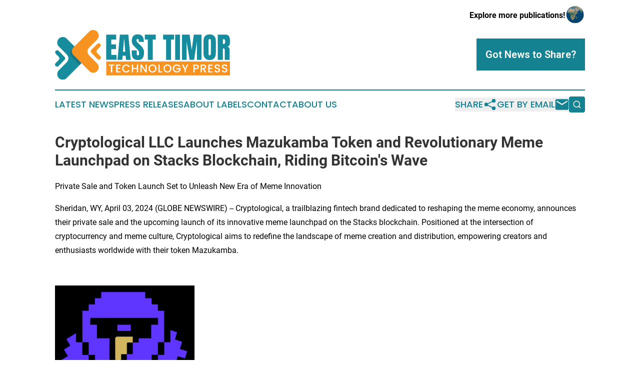

--- FILE ---
content_type: text/html;charset=utf-8
request_url: https://www.easttimortechnologypress.com/article/700943775-cryptological-llc-launches-mazukamba-token-and-revolutionary-meme-launchpad-on-stacks-blockchain-riding-bitcoin-s-wave
body_size: 6948
content:
<!DOCTYPE html>
<html lang="en">
<head>
  <title>Cryptological LLC Launches Mazukamba Token and Revolutionary Meme Launchpad on Stacks Blockchain, Riding Bitcoin&#39;s Wave | East Timor Technology Press</title>
  <meta charset="utf-8">
  <meta name="viewport" content="width=device-width, initial-scale=1">
    <meta name="description" content="East Timor Technology Press is an online news publication focusing on science &amp; technology in the East Timor: The best science and technology news from East Timor">
    <link rel="icon" href="https://cdn.newsmatics.com/agp/sites/easttimortechnologypress-favicon-1.png" type="image/png">
  <meta name="csrf-token" content="Zwb16PvavowG7I5MhDfDJIfqm2-IJCG-37b8V3zFZLM=">
  <meta name="csrf-param" content="authenticity_token">
  <link href="/css/styles.min.css?v1d0b8e25eaccc1ca72b30a2f13195adabfa54991" rel="stylesheet" data-turbo-track="reload">
  <link rel="stylesheet" href="/plugins/vanilla-cookieconsent/cookieconsent.css?v1d0b8e25eaccc1ca72b30a2f13195adabfa54991">
  
<style type="text/css">
    :root {
        --color-primary-background: rgba(21, 130, 146, 0.4);
        --color-primary: #158292;
        --color-secondary: #aa6516;
    }
</style>

  <script type="importmap">
    {
      "imports": {
          "adController": "/js/controllers/adController.js?v1d0b8e25eaccc1ca72b30a2f13195adabfa54991",
          "alertDialog": "/js/controllers/alertDialog.js?v1d0b8e25eaccc1ca72b30a2f13195adabfa54991",
          "articleListController": "/js/controllers/articleListController.js?v1d0b8e25eaccc1ca72b30a2f13195adabfa54991",
          "dialog": "/js/controllers/dialog.js?v1d0b8e25eaccc1ca72b30a2f13195adabfa54991",
          "flashMessage": "/js/controllers/flashMessage.js?v1d0b8e25eaccc1ca72b30a2f13195adabfa54991",
          "gptAdController": "/js/controllers/gptAdController.js?v1d0b8e25eaccc1ca72b30a2f13195adabfa54991",
          "hamburgerController": "/js/controllers/hamburgerController.js?v1d0b8e25eaccc1ca72b30a2f13195adabfa54991",
          "labelsDescription": "/js/controllers/labelsDescription.js?v1d0b8e25eaccc1ca72b30a2f13195adabfa54991",
          "searchController": "/js/controllers/searchController.js?v1d0b8e25eaccc1ca72b30a2f13195adabfa54991",
          "videoController": "/js/controllers/videoController.js?v1d0b8e25eaccc1ca72b30a2f13195adabfa54991",
          "navigationController": "/js/controllers/navigationController.js?v1d0b8e25eaccc1ca72b30a2f13195adabfa54991"          
      }
    }
  </script>
  <script>
      (function(w,d,s,l,i){w[l]=w[l]||[];w[l].push({'gtm.start':
      new Date().getTime(),event:'gtm.js'});var f=d.getElementsByTagName(s)[0],
      j=d.createElement(s),dl=l!='dataLayer'?'&l='+l:'';j.async=true;
      j.src='https://www.googletagmanager.com/gtm.js?id='+i+dl;
      f.parentNode.insertBefore(j,f);
      })(window,document,'script','dataLayer','GTM-KGCXW2X');
  </script>

  <script>
    window.dataLayer.push({
      'cookie_settings': 'delta'
    });
  </script>
</head>
<body class="df-5 is-subpage">
<noscript>
  <iframe src="https://www.googletagmanager.com/ns.html?id=GTM-KGCXW2X"
          height="0" width="0" style="display:none;visibility:hidden"></iframe>
</noscript>
<div class="layout">

  <!-- Top banner -->
  <div class="max-md:hidden w-full content universal-ribbon-inner flex justify-end items-center">
    <a href="https://www.affinitygrouppublishing.com/" target="_blank" class="brands">
      <span class="font-bold text-black">Explore more publications!</span>
      <div>
        <img src="/images/globe.png" height="40" width="40" class="icon-globe"/>
      </div>
    </a>
  </div>
  <header data-controller="hamburger">
  <div class="content">
    <div class="header-top">
      <div class="flex gap-2 masthead-container justify-between items-center">
        <div class="mr-4 logo-container">
          <a href="/">
              <img src="https://cdn.newsmatics.com/agp/sites/easttimortechnologypress-logo-1.svg" alt="East Timor Technology Press"
                class="max-md:!h-[60px] lg:!max-h-[115px]" height="112"
                width="auto" />
          </a>
        </div>
        <button class="hamburger relative w-8 h-6">
          <span aria-hidden="true"
            class="block absolute h-[2px] w-9 bg-[--color-primary] transform transition duration-500 ease-in-out -translate-y-[15px]"></span>
          <span aria-hidden="true"
            class="block absolute h-[2px] w-7 bg-[--color-primary] transform transition duration-500 ease-in-out translate-x-[7px]"></span>
          <span aria-hidden="true"
            class="block absolute h-[2px] w-9 bg-[--color-primary] transform transition duration-500 ease-in-out translate-y-[15px]"></span>
        </button>
        <a href="/submit-news" class="max-md:hidden button button-upload-content button-primary w-fit">
          <span>Got News to Share?</span>
        </a>
      </div>
      <!--  Screen size line  -->
      <div class="absolute bottom-0 -ml-[20px] w-screen h-[1px] bg-[--color-primary] z-50 md:hidden">
      </div>
    </div>
    <!-- Navigation bar -->
    <div class="navigation is-hidden-on-mobile" id="main-navigation">
      <div class="w-full md:hidden">
        <div data-controller="search" class="relative w-full">
  <div data-search-target="form" class="relative active">
    <form data-action="submit->search#performSearch" class="search-form">
      <input type="text" name="query" placeholder="Search..." data-search-target="input" class="search-input md:hidden" />
      <button type="button" data-action="click->search#toggle" data-search-target="icon" class="button-search">
        <img height="18" width="18" src="/images/search.svg" />
      </button>
    </form>
  </div>
</div>

      </div>
      <nav class="navigation-part">
          <a href="/latest-news" class="nav-link">
            Latest News
          </a>
          <a href="/press-releases" class="nav-link">
            Press Releases
          </a>
          <a href="/about-labels" class="nav-link">
            About Labels
          </a>
          <a href="/contact" class="nav-link">
            Contact
          </a>
          <a href="/about" class="nav-link">
            About Us
          </a>
      </nav>
      <div class="w-full md:w-auto md:justify-end">
        <div data-controller="navigation" class="header-actions hidden">
  <button class="nav-link flex gap-1 items-center" onclick="window.ShareDialog.openDialog()">
    <span data-navigation-target="text">
      Share
    </span>
    <span class="icon-share"></span>
  </button>
  <button onclick="window.AlertDialog.openDialog()" class="nav-link nav-link-email flex items-center gap-1.5">
    <span data-navigation-target="text">
      Get by Email
    </span>
    <span class="icon-mail"></span>
  </button>
  <div class="max-md:hidden">
    <div data-controller="search" class="relative w-full">
  <div data-search-target="form" class="relative active">
    <form data-action="submit->search#performSearch" class="search-form">
      <input type="text" name="query" placeholder="Search..." data-search-target="input" class="search-input md:hidden" />
      <button type="button" data-action="click->search#toggle" data-search-target="icon" class="button-search">
        <img height="18" width="18" src="/images/search.svg" />
      </button>
    </form>
  </div>
</div>

  </div>
</div>

      </div>
      <a href="/submit-news" class="md:hidden uppercase button button-upload-content button-primary w-fit">
        <span>Got News to Share?</span>
      </a>
      <a href="https://www.affinitygrouppublishing.com/" target="_blank" class="nav-link-agp">
        Explore more publications!
        <img src="/images/globe.png" height="35" width="35" />
      </a>
    </div>
  </div>
</header>

  <div id="main-content" class="content">
    <div id="flash-message"></div>
    <h1>Cryptological LLC Launches Mazukamba Token and Revolutionary Meme Launchpad on Stacks Blockchain, Riding Bitcoin&#39;s Wave</h1>
<div class="press-release">
  <h2>Private Sale and Token Launch Set to Unleash New Era of Meme Innovation</h2>
      <p>Sheridan, WY, April  03, 2024  (GLOBE NEWSWIRE) -- Cryptological, a trailblazing fintech brand dedicated to reshaping the meme economy, announces their private sale and the upcoming launch of its innovative meme launchpad on the Stacks blockchain. Positioned at the intersection of cryptocurrency and meme culture, Cryptological aims to redefine the landscape of meme creation and distribution, empowering creators and enthusiasts worldwide with their token Mazukamba.<br><br><br><img height="320" src="https://blockchainwire.s3.amazonaws.com/MKdigiworld/editor_image/7f0e802c-5dbd-4689-9965-63855f047fb7.jpeg" width="279"><br><br><b><b>Pioneering Meme Launchpad Features</b></b><br></p>   <p>This week,&#xA0;<a href="https://www.globenewswire.com/Tracker?data=nVOIsbyypuPIi3D0H6y9on9lyW1s5CQhp9JmNwD-5ECrA85Ga2wHxGZKEFQ_3BkBzy6xnFZNqVVz8zW0U0NbSQ==" rel="nofollow" target="_blank">Cryptological&#xA0;</a>embarked on a pivotal journey with the commencement of its private sale alongside the introduction of its utility token, the "Mazukamba Token." The meme launchpad is poised to offer a comprehensive suite of features, including pre-sales, audited smart contracts for token creation, airdrops, digital asset locking mechanisms, and more. With the impending "Nakamoto" upgrade of the Stacks blockchain scheduled for release by the end of May, Mazukamba is strategically positioned to capitalize on this advancement, ensuring seamless onboarding of meme projects onto its platform.</p>  <p><b><b>Harnessing the Power of Bitcoin and Stacks</b></b></p>   <p>Founded by seasoned developers with over five years of experience in the cryptocurrency industry, Cryptologic's decision to build Mazukamba on the Stacks blockchain stems from a profound belief in its transformative potential. By leveraging the decentralization ethos of Bitcoin, Stacks provides a secure and scalable environment for innovation, aligning seamlessly with&#xA0;<a href="https://www.globenewswire.com/Tracker?data=m3JVs-SMaexxctnW9T2CwbLWZUQaDqBw50OQbdzFmNpBgcOujL4Cey6j4uaguvEujFdg-xays4hPjfjXZII2NQ==" rel="nofollow" target="_blank">Mazukamba's&#xA0;</a>vision of revolutionizing the meme economy.</p>  <p><b><b>Founder's Vision and Strategic Roadmap</b></b></p>   <p>According to Celiel Castillo, the Founder of Cryptological, "Our platform, currently in development, is designed to empower meme creators and communities by providing them with the tools and infrastructure needed to unleash their creativity while leveraging the security and reliability of the Bitcoin network."</p>  <p><b><b>Global Marketing Plan and Exchange Listings</b><br></b></p>   <p>Mazukamba's launch is accompanied by an extensive marketing plan, including worldwide AMA sessions and community engagement initiatives aimed at fostering widespread adoption. Furthermore, plans are underway to list the Mazukamba Token on centralized exchanges such as Hotbit, BitMart, and KuCoin, expanding its accessibility to a broader audience.</p>  <p><b><b>Token Metrics and Private Sale Details</b></b></p>   <p>The private sale for the Mazukamba Token is set to commence this week, with the official launch scheduled shortly thereafter. Token metrics, including allocation and tokenomics, will be unveiled during the private sale, offering investors an exclusive opportunity to participate in the project's early stages.</p>  <p><b><b>Join the Meme Revolution</b></b></p>   <p>Cryptological invites meme enthusiasts and cryptocurrency investors to join the meme revolution and be part of the future of meme innovation. To stay updated on the latest developments and participate in the private sale, join the official Mazukamba Telegram channel at&#xA0;<a href="https://www.globenewswire.com/Tracker?data=4RvrvPr1yrGbfKgkvKqurRvgYXuj2nI-hniEBCXvznOcvyk1WFtHUZvCvNl3SNg40zJLTjBFvj4ah12mYzx1yY8Rdsnjr_831YBxq9_QocQ=" rel="nofollow" target="_blank">T.me/mazukambalaunchpad</a>.</p>  <p><b><b>About Cryptological</b></b></p>   <p>Cryptological is a pioneering fintech brand dedicated to revolutionizing the meme economy through innovative blockchain solutions. With a focus on meme creation, distribution, and community empowerment, Cryptological aims to redefine the boundaries of meme culture while leveraging the security and reliability of the Bitcoin network.</p>  <p><b><b>About Mazukamba</b><br></b></p>   <p><a href="https://www.globenewswire.com/Tracker?data=m3JVs-SMaexxctnW9T2CwQHtDUgPNg3gjPke51pFnGWNluzueTSeofpZWYF2Vs8ebSsW99iZR89MkfnwvfhtgA==" rel="nofollow" target="_blank">Mazukamba&#xA0;</a>is the utility token for the meme launchpad Cryptological is launching. With Mazukamba Token users will be able to pay fees within the platform, take advantage of automated trading bots and more.</p>  <p><br>Disclaimer:&#xA0;The information provided in this press release is not a solicitation for investment, or intended as investment advice, financial advice, or trading advice. It is strongly recommended that you practice due diligence (including consultation with a professional financial advisor) before investing in or trading securities and cryptocurrency.<br><br><br> </p>  <p>Jay Scott<br>Cryptological LLC<br>Info@mazukamba.com</p>  <p> <br><br></p> <img class="__GNW8366DE3E__IMG" src="https://www.globenewswire.com/newsroom/ti?nf=OTA4NDI1NyM2MTg2NDA2IzUwMDEyMzU1NA=="> <br><img src="https://ml.globenewswire.com/media/MmMyYWIwNTQtYmRkNy00NDc4LWIzY2ItYWZlYmFkMjEwZTQ1LTUwMDEyMzU1NA==/tiny/Cryptological-LLC.png" referrerpolicy="no-referrer-when-downgrade"><pre>
Jay Scott
Cryptological LLC
Info at mazukamba.com</pre>
<p><a href="https://www.globenewswire.com/NewsRoom/AttachmentNg/971432bf-fe02-4338-8a22-7f0b30f1c1c1" rel="nofollow"><img src="https://ml.globenewswire.com/media/971432bf-fe02-4338-8a22-7f0b30f1c1c1/small/mazukamba-png.png" border="0" width="150" height="50" alt="Primary Logo"></a></p>
    <p>
  Legal Disclaimer:
</p>
<p>
  EIN Presswire provides this news content "as is" without warranty of any kind. We do not accept any responsibility or liability
  for the accuracy, content, images, videos, licenses, completeness, legality, or reliability of the information contained in this
  article. If you have any complaints or copyright issues related to this article, kindly contact the author above.
</p>
<img class="prtr" src="https://www.einpresswire.com/tracking/article.gif?t=5&a=OMlz9RNuqkbV0qww&i=s5_uXNAvi77DIuaE" alt="">
</div>

  </div>
</div>
<footer class="footer footer-with-line">
  <div class="content flex flex-col">
    <p class="footer-text text-sm mb-4 order-2 lg:order-1">© 1995-2026 Newsmatics Inc. dba Affinity Group Publishing &amp; East Timor Technology Press. All Rights Reserved.</p>
    <div class="footer-nav lg:mt-2 mb-[30px] lg:mb-0 flex gap-7 flex-wrap justify-center order-1 lg:order-2">
        <a href="/about" class="footer-link">About</a>
        <a href="/archive" class="footer-link">Press Release Archive</a>
        <a href="/submit-news" class="footer-link">Submit Press Release</a>
        <a href="/legal/terms" class="footer-link">Terms &amp; Conditions</a>
        <a href="/legal/dmca" class="footer-link">Copyright/DMCA Policy</a>
        <a href="/legal/privacy" class="footer-link">Privacy Policy</a>
        <a href="/contact" class="footer-link">Contact</a>
    </div>
  </div>
</footer>
<div data-controller="dialog" data-dialog-url-value="/" data-action="click->dialog#clickOutside">
  <dialog
    class="modal-shadow fixed backdrop:bg-black/20 z-40 text-left bg-white rounded-full w-[350px] h-[350px] overflow-visible"
    data-dialog-target="modal"
  >
    <div class="text-center h-full flex items-center justify-center">
      <button data-action="click->dialog#close" type="button" class="modal-share-close-button">
        ✖
      </button>
      <div>
        <div class="mb-4">
          <h3 class="font-bold text-[28px] mb-3">Share us</h3>
          <span class="text-[14px]">on your social networks:</span>
        </div>
        <div class="flex gap-6 justify-center text-center">
          <a href="https://www.facebook.com/sharer.php?u=https://www.easttimortechnologypress.com" class="flex flex-col items-center font-bold text-[#4a4a4a] text-sm" target="_blank">
            <span class="h-[55px] flex items-center">
              <img width="40px" src="/images/fb.png" alt="Facebook" class="mb-2">
            </span>
            <span class="text-[14px]">
              Facebook
            </span>
          </a>
          <a href="https://www.linkedin.com/sharing/share-offsite/?url=https://www.easttimortechnologypress.com" class="flex flex-col items-center font-bold text-[#4a4a4a] text-sm" target="_blank">
            <span class="h-[55px] flex items-center">
              <img width="40px" height="40px" src="/images/linkedin.png" alt="LinkedIn" class="mb-2">
            </span>
            <span class="text-[14px]">
            LinkedIn
            </span>
          </a>
        </div>
      </div>
    </div>
  </dialog>
</div>

<div data-controller="alert-dialog" data-action="click->alert-dialog#clickOutside">
  <dialog
    class="fixed backdrop:bg-black/20 modal-shadow z-40 text-left bg-white rounded-full w-full max-w-[450px] aspect-square overflow-visible"
    data-alert-dialog-target="modal">
    <div class="flex items-center text-center -mt-4 h-full flex-1 p-8 md:p-12">
      <button data-action="click->alert-dialog#close" type="button" class="modal-close-button">
        ✖
      </button>
      <div class="w-full" data-alert-dialog-target="subscribeForm">
        <img class="w-8 mx-auto mb-4" src="/images/agps.svg" alt="AGPs" />
        <p class="md:text-lg">Get the latest news on this topic.</p>
        <h3 class="dialog-title mt-4">SIGN UP FOR FREE TODAY</h3>
        <form data-action="submit->alert-dialog#submit" method="POST" action="/alerts">
  <input type="hidden" name="authenticity_token" value="Zwb16PvavowG7I5MhDfDJIfqm2-IJCG-37b8V3zFZLM=">

  <input data-alert-dialog-target="fullnameInput" type="text" name="fullname" id="fullname" autocomplete="off" tabindex="-1">
  <label>
    <input data-alert-dialog-target="emailInput" placeholder="Email address" name="email" type="email"
      value=""
      class="rounded-xs mb-2 block w-full bg-white px-4 py-2 text-gray-900 border-[1px] border-solid border-gray-600 focus:border-2 focus:border-gray-800 placeholder:text-gray-400"
      required>
  </label>
  <div class="text-red-400 text-sm" data-alert-dialog-target="errorMessage"></div>

  <input data-alert-dialog-target="timestampInput" type="hidden" name="timestamp" value="1768864694" autocomplete="off" tabindex="-1">

  <input type="submit" value="Sign Up"
    class="!rounded-[3px] w-full mt-2 mb-4 bg-primary px-5 py-2 leading-5 font-semibold text-white hover:color-primary/75 cursor-pointer">
</form>
<a data-action="click->alert-dialog#close" class="text-black underline hover:no-underline inline-block mb-4" href="#">No Thanks</a>
<p class="text-[15px] leading-[22px]">
  By signing to this email alert, you<br /> agree to our
  <a href="/legal/terms" class="underline text-primary hover:no-underline" target="_blank">Terms & Conditions</a>
</p>

      </div>
      <div data-alert-dialog-target="checkEmail" class="hidden">
        <img class="inline-block w-9" src="/images/envelope.svg" />
        <h3 class="dialog-title">Check Your Email</h3>
        <p class="text-lg mb-12">We sent a one-time activation link to <b data-alert-dialog-target="userEmail"></b>.
          Just click on the link to
          continue.</p>
        <p class="text-lg">If you don't see the email in your inbox, check your spam folder or <a
            class="underline text-primary hover:no-underline" data-action="click->alert-dialog#showForm" href="#">try
            again</a>
        </p>
      </div>

      <!-- activated -->
      <div data-alert-dialog-target="activated" class="hidden">
        <img class="w-8 mx-auto mb-4" src="/images/agps.svg" alt="AGPs" />
        <h3 class="dialog-title">SUCCESS</h3>
        <p class="text-lg">You have successfully confirmed your email and are subscribed to <b>
            East Timor Technology Press
          </b> daily
          news alert.</p>
      </div>
      <!-- alreadyActivated -->
      <div data-alert-dialog-target="alreadyActivated" class="hidden">
        <img class="w-8 mx-auto mb-4" src="/images/agps.svg" alt="AGPs" />
        <h3 class="dialog-title">Alert was already activated</h3>
        <p class="text-lg">It looks like you have already confirmed and are receiving the <b>
            East Timor Technology Press
          </b> daily news
          alert.</p>
      </div>
      <!-- activateErrorMessage -->
      <div data-alert-dialog-target="activateErrorMessage" class="hidden">
        <img class="w-8 mx-auto mb-4" src="/images/agps.svg" alt="AGPs" />
        <h3 class="dialog-title">Oops!</h3>
        <p class="text-lg mb-4">It looks like something went wrong. Please try again.</p>
        <form data-action="submit->alert-dialog#submit" method="POST" action="/alerts">
  <input type="hidden" name="authenticity_token" value="Zwb16PvavowG7I5MhDfDJIfqm2-IJCG-37b8V3zFZLM=">

  <input data-alert-dialog-target="fullnameInput" type="text" name="fullname" id="fullname" autocomplete="off" tabindex="-1">
  <label>
    <input data-alert-dialog-target="emailInput" placeholder="Email address" name="email" type="email"
      value=""
      class="rounded-xs mb-2 block w-full bg-white px-4 py-2 text-gray-900 border-[1px] border-solid border-gray-600 focus:border-2 focus:border-gray-800 placeholder:text-gray-400"
      required>
  </label>
  <div class="text-red-400 text-sm" data-alert-dialog-target="errorMessage"></div>

  <input data-alert-dialog-target="timestampInput" type="hidden" name="timestamp" value="1768864694" autocomplete="off" tabindex="-1">

  <input type="submit" value="Sign Up"
    class="!rounded-[3px] w-full mt-2 mb-4 bg-primary px-5 py-2 leading-5 font-semibold text-white hover:color-primary/75 cursor-pointer">
</form>
<a data-action="click->alert-dialog#close" class="text-black underline hover:no-underline inline-block mb-4" href="#">No Thanks</a>
<p class="text-[15px] leading-[22px]">
  By signing to this email alert, you<br /> agree to our
  <a href="/legal/terms" class="underline text-primary hover:no-underline" target="_blank">Terms & Conditions</a>
</p>

      </div>

      <!-- deactivated -->
      <div data-alert-dialog-target="deactivated" class="hidden">
        <img class="w-8 mx-auto mb-4" src="/images/agps.svg" alt="AGPs" />
        <h3 class="dialog-title">You are Unsubscribed!</h3>
        <p class="text-lg">You are no longer receiving the <b>
            East Timor Technology Press
          </b>daily news alert.</p>
      </div>
      <!-- alreadyDeactivated -->
      <div data-alert-dialog-target="alreadyDeactivated" class="hidden">
        <img class="w-8 mx-auto mb-4" src="/images/agps.svg" alt="AGPs" />
        <h3 class="dialog-title">You have already unsubscribed!</h3>
        <p class="text-lg">You are no longer receiving the <b>
            East Timor Technology Press
          </b> daily news alert.</p>
      </div>
      <!-- deactivateErrorMessage -->
      <div data-alert-dialog-target="deactivateErrorMessage" class="hidden">
        <img class="w-8 mx-auto mb-4" src="/images/agps.svg" alt="AGPs" />
        <h3 class="dialog-title">Oops!</h3>
        <p class="text-lg">Try clicking the Unsubscribe link in the email again and if it still doesn't work, <a
            href="/contact">contact us</a></p>
      </div>
    </div>
  </dialog>
</div>

<script src="/plugins/vanilla-cookieconsent/cookieconsent.umd.js?v1d0b8e25eaccc1ca72b30a2f13195adabfa54991"></script>
  <script src="/js/cookieconsent.js?v1d0b8e25eaccc1ca72b30a2f13195adabfa54991"></script>

<script type="module" src="/js/app.js?v1d0b8e25eaccc1ca72b30a2f13195adabfa54991"></script>
</body>
</html>


--- FILE ---
content_type: image/svg+xml
request_url: https://cdn.newsmatics.com/agp/sites/easttimortechnologypress-logo-1.svg
body_size: 10460
content:
<?xml version="1.0" encoding="UTF-8" standalone="no"?>
<svg
   xmlns:dc="http://purl.org/dc/elements/1.1/"
   xmlns:cc="http://creativecommons.org/ns#"
   xmlns:rdf="http://www.w3.org/1999/02/22-rdf-syntax-ns#"
   xmlns:svg="http://www.w3.org/2000/svg"
   xmlns="http://www.w3.org/2000/svg"
   version="1.1"
   id="Layer_1"
   x="0px"
   y="0px"
   viewBox="-105 284 400.02499 112.625"
   xml:space="preserve"
   width="400.02499"
   height="112.625"><metadata
   id="metadata35"><rdf:RDF><cc:Work
       rdf:about=""><dc:format>image/svg+xml</dc:format><dc:type
         rdf:resource="http://purl.org/dc/dcmitype/StillImage" /></cc:Work></rdf:RDF></metadata><defs
   id="defs33" />
<style
   type="text/css"
   id="style2">
	.st0{fill:#178C9D;}
	.st1{opacity:0.2;fill:#231F20;}
	.st2{fill:#F79321;}
</style>
<g
   id="XMLID_54_"
   transform="translate(0.025,-56.15)">
	<g
   id="XMLID_285_">
		<path
   id="XMLID_329_"
   class="st0"
   d="m -42.2,412.8 -6.8,6.8 -29.6,29.5 c -4.9,4.9 -12.8,4.9 -17.7,0 -2.5,-2.5 -3.6,-5.7 -3.6,-8.9 0,-3.2 1.2,-6.4 3.6,-8.9 l 18.4,-18.4 c 4.7,-4.7 4.7,-12.3 0,-17 l -18.3,-18.3 c -5,-4.9 -5,-13 0,-18 2.5,-2.5 5.8,-3.7 9,-3.7 3.2,0 6.5,1.3 8.9,3.7 l 17.9,17.8 18.2,18.2 c 4.7,4.8 4.7,12.5 0,17.2 z" />
		<path
   id="XMLID_308_"
   class="st0"
   d="m -103.6,415.1 7.2,-7.2 c 1.9,-1.9 1.9,-5.1 0,-7 l -6.9,-6.9 c -1.8,-1.8 -1.8,-4.8 0,-6.6 1.8,-1.8 4.8,-1.8 6.6,0 l 13.6,13.6 c 1.8,1.8 1.8,4.8 0,6.6 0,0 -0.1,0.1 -0.1,0.1 -0.1,0.2 -0.2,0.4 -0.4,0.6 L -97,421.7 c -1.8,1.8 -4.8,1.8 -6.6,0 -1.9,-1.8 -1.9,-4.8 0,-6.6 z" />
		<path
   id="XMLID_326_"
   class="st1"
   d="m -42.2,412.8 -6.8,6.8 -18.2,-18.2 c -4.7,-4.7 -4.7,-12.3 0,-17 l 6.8,-6.8 18.2,18.2 c 4.7,4.6 4.7,12.3 0,17 z" />
		<path
   id="XMLID_311_"
   class="st2"
   d="m -27.2,380.2 18.3,-18.3 c 5,-5 5,-13 0,-18 v 0 c -5,-5 -13,-5 -18,0 l -36,36 c -4.7,4.7 -4.7,12.3 0,17 l 36.4,36.4 c 4.9,4.9 12.8,4.9 17.7,0 v 0 c 4.9,-4.9 4.9,-12.8 0,-17.7 l -18.4,-18.4 c -4.7,-4.7 -4.7,-12.3 0,-17 z" />
		<path
   id="XMLID_313_"
   class="st2"
   d="m -1.5,399.3 -7.2,-7.2 c -1.9,-1.9 -1.9,-5.1 0,-7 l 6.9,-6.9 c 1.8,-1.8 1.8,-4.8 0,-6.6 -1.8,-1.8 -4.8,-1.8 -6.6,0 L -22,385.2 c -1.8,1.8 -1.8,4.8 0,6.6 0,0 0.1,0.1 0.1,0.1 0.1,0.2 0.2,0.4 0.4,0.6 L -8,405.9 c 1.8,1.8 4.8,1.8 6.6,0 1.7,-1.8 1.7,-4.8 -0.1,-6.6 z" />
	</g>
	<g
   id="XMLID_324_">
		<g
   id="XMLID_117_">
			<g
   id="g19">
				<path
   id="XMLID_196_"
   class="st0"
   d="m 12,407.7 v -57.1 h 22.8 v 11 H 23.6 v 11.1 h 10.8 v 10.7 H 23.6 v 13.1 h 12 v 11.1 H 12 Z" />
				<path
   id="XMLID_193_"
   class="st0"
   d="m 37.8,407.7 5.5,-57.1 H 62.6 L 68,407.7 H 57.2 l -0.8,-9.2 h -6.9 l -0.7,9.2 z m 12.6,-18.3 h 5.2 l -2.5,-29 h -0.5 z" />
				<path
   id="XMLID_191_"
   class="st0"
   d="m 85.1,408.2 c -5.2,0 -9,-1.3 -11.3,-3.9 -2.3,-2.6 -3.4,-6.7 -3.4,-12.4 v -5.6 h 11.3 v 7.1 c 0,1.3 0.2,2.4 0.6,3.1 0.4,0.7 1.1,1.1 2.1,1.1 1,0 1.8,-0.3 2.2,-0.9 0.4,-0.6 0.6,-1.6 0.6,-3 0,-1.7 -0.2,-3.2 -0.5,-4.4 -0.3,-1.2 -1,-2.3 -1.8,-3.4 -0.9,-1.1 -2,-2.3 -3.6,-3.7 l -5.1,-4.9 c -3.8,-3.6 -5.7,-7.7 -5.7,-12.4 0,-4.9 1.1,-8.6 3.4,-11.1 2.3,-2.6 5.5,-3.8 9.8,-3.8 5.2,0 8.9,1.4 11.1,4.2 2.2,2.8 3.3,7 3.3,12.7 H 86.4 V 363 c 0,-0.8 -0.2,-1.4 -0.7,-1.8 -0.4,-0.4 -1,-0.6 -1.8,-0.6 -0.9,0 -1.6,0.3 -2,0.8 -0.4,0.5 -0.6,1.2 -0.6,2 0,0.8 0.2,1.7 0.6,2.6 0.4,0.9 1.3,2 2.6,3.2 l 6.6,6.3 c 1.3,1.3 2.5,2.6 3.6,4 1.1,1.4 2,3 2.7,4.9 0.7,1.9 1,4.1 1,6.8 0,5.4 -1,9.6 -3,12.6 -2,2.9 -5.4,4.4 -10.3,4.4 z" />
				<path
   id="XMLID_189_"
   class="st0"
   d="m 107.1,407.7 v -46.1 h -6.8 v -11 h 25 v 11 h -6.8 v 46.1 z" />
				<path
   id="XMLID_187_"
   class="st0"
   d="m 148.9,407.7 v -46.1 h -6.8 v -11 h 25 v 11 h -6.8 v 46.1 z" />
				<path
   id="XMLID_185_"
   class="st0"
   d="m 169.7,407.7 v -57.1 h 11 v 57.1 z" />
				<path
   id="XMLID_183_"
   class="st0"
   d="m 185.3,407.7 v -57.1 h 17.4 l 4.8,34.8 4.8,-34.8 h 17.5 v 57.1 h -10.4 v -41.1 l -6.5,41.1 h -10.2 l -6.9,-41.1 v 41.1 z" />
				<path
   id="XMLID_180_"
   class="st0"
   d="m 248.5,408.2 c -4.6,0 -8.1,-1.4 -10.5,-4.1 -2.4,-2.8 -3.6,-6.7 -3.6,-11.9 V 365 c 0,-4.9 1.2,-8.6 3.6,-11.1 2.4,-2.5 5.9,-3.8 10.5,-3.8 4.6,0 8.1,1.3 10.5,3.8 2.4,2.5 3.6,6.2 3.6,11.1 v 27.1 c 0,5.2 -1.2,9.2 -3.6,11.9 -2.5,2.8 -6,4.2 -10.5,4.2 z m 0.1,-10.5 c 1.7,0 2.6,-1.7 2.6,-5 v -27.9 c 0,-2.8 -0.8,-4.2 -2.5,-4.2 -1.9,0 -2.9,1.4 -2.9,4.3 v 27.8 c 0,1.8 0.2,3 0.7,3.8 0.3,0.8 1,1.2 2.1,1.2 z" />
				<path
   id="XMLID_177_"
   class="st0"
   d="m 267.1,407.7 v -57.1 h 17.5 c 2.9,0 5.1,0.7 6.6,2 1.5,1.3 2.5,3.2 3,5.6 0.5,2.4 0.8,5.2 0.8,8.4 0,3.1 -0.4,5.6 -1.2,7.5 -0.8,1.9 -2.3,3.1 -4.5,3.9 1.8,0.4 3.1,1.3 3.8,2.7 0.7,1.4 1.1,3.2 1.1,5.5 v 21.6 H 283 v -22.3 c 0,-1.7 -0.3,-2.7 -1,-3.1 -0.7,-0.4 -1.8,-0.6 -3.3,-0.6 v 26 h -11.6 z m 11.6,-35.9 h 2.8 c 1.6,0 2.4,-1.7 2.4,-5.2 0,-2.2 -0.2,-3.7 -0.5,-4.4 -0.3,-0.7 -1,-1 -2,-1 h -2.7 z" />
			</g>
		</g>
		<g
   id="XMLID_317_">
			<path
   id="XMLID_318_"
   class="st2"
   d="m 155.2,421.5 c -0.9,-0.5 -2,-0.8 -3.2,-0.8 -1.2,0 -2.2,0.3 -3.2,0.8 -0.9,0.5 -1.6,1.3 -2.2,2.3 -0.5,1 -0.8,2.1 -0.8,3.5 0,1.4 0.3,2.5 0.8,3.5 0.5,1 1.2,1.8 2.2,2.3 0.9,0.5 2,0.8 3.2,0.8 1.2,0 2.2,-0.3 3.2,-0.8 0.9,-0.5 1.6,-1.3 2.2,-2.3 0.5,-1 0.8,-2.2 0.8,-3.5 0,-1.3 -0.3,-2.5 -0.8,-3.5 -0.5,-1 -1.2,-1.8 -2.2,-2.3 z" />
			<path
   id="XMLID_319_"
   class="st2"
   d="m 217.4,420.7 h -3.2 v 5.8 h 3.2 c 1.1,0 1.9,-0.3 2.5,-0.8 0.5,-0.5 0.8,-1.2 0.8,-2.1 0,-1.9 -1.1,-2.9 -3.3,-2.9 z" />
			<path
   id="XMLID_376_"
   class="st2"
   d="m 237.3,423.7 c 0,-0.9 -0.3,-1.6 -0.8,-2.2 -0.5,-0.5 -1.4,-0.8 -2.5,-0.8 h -3.2 v 6 h 3.2 c 1.1,0 1.9,-0.3 2.5,-0.8 0.5,-0.6 0.8,-1.3 0.8,-2.2 z" />
			<path
   id="XMLID_378_"
   class="st2"
   d="m 121.1,421.5 c -0.9,-0.5 -2,-0.8 -3.2,-0.8 -1.2,0 -2.2,0.3 -3.2,0.8 -0.9,0.5 -1.6,1.3 -2.2,2.3 -0.5,1 -0.8,2.1 -0.8,3.5 0,1.4 0.3,2.5 0.8,3.5 0.5,1 1.2,1.8 2.2,2.3 0.9,0.5 2,0.8 3.2,0.8 1.2,0 2.2,-0.3 3.2,-0.8 0.9,-0.5 1.6,-1.3 2.2,-2.3 0.5,-1 0.8,-2.2 0.8,-3.5 0,-1.3 -0.3,-2.5 -0.8,-3.5 -0.5,-1 -1.2,-1.8 -2.2,-2.3 z" />
			<path
   id="XMLID_425_"
   class="st2"
   d="m 12,411.6 v 31.3 h 283 v -31.3 z m 18.5,9.1 h -4.8 v 15.5 H 22.8 V 420.7 H 18 v -2.4 h 12.5 z m 14.1,0 h -6.9 v 5.2 h 6.2 v 2.4 h -6.2 v 5.5 h 6.9 v 2.4 h -9.9 v -17.9 h 9.9 z m 7.7,10 c 0.5,1 1.2,1.8 2.2,2.3 0.9,0.5 2,0.8 3.2,0.8 1.1,0 2,-0.2 2.9,-0.7 0.8,-0.5 1.5,-1.2 1.9,-2.1 H 66 c -0.7,1.7 -1.7,3 -3.2,4 -1.5,0.9 -3.2,1.4 -5.1,1.4 -1.7,0 -3.2,-0.4 -4.6,-1.2 -1.4,-0.8 -2.5,-1.9 -3.3,-3.2 -0.8,-1.4 -1.2,-3 -1.2,-4.7 0,-1.7 0.4,-3.3 1.2,-4.7 0.8,-1.4 1.9,-2.5 3.3,-3.2 1.4,-0.8 2.9,-1.2 4.6,-1.2 1.9,0 3.6,0.5 5.1,1.4 1.5,0.9 2.6,2.3 3.2,4 h -3.5 c -0.5,-0.9 -1.1,-1.6 -1.9,-2.1 -0.8,-0.5 -1.8,-0.7 -2.9,-0.7 -1.2,0 -2.2,0.3 -3.2,0.8 -0.9,0.5 -1.6,1.3 -2.2,2.3 -0.5,1 -0.8,2.1 -0.8,3.5 0,1.4 0.3,2.3 0.8,3.3 z m 32.6,5.5 H 82 v -7.8 h -8.4 v 7.8 h -2.9 v -17.8 h 2.9 v 7.7 H 82 v -7.7 h 2.9 z m 19.8,0 h -2.9 L 93,422.9 v 13.3 h -3 v -17.9 h 3 l 8.8,13.3 v -13.3 h 2.9 z m 21.2,-4.3 c -0.8,1.4 -1.9,2.5 -3.3,3.3 -1.4,0.8 -2.9,1.2 -4.6,1.2 -1.7,0 -3.2,-0.4 -4.6,-1.2 -1.4,-0.8 -2.5,-1.9 -3.3,-3.3 -0.8,-1.4 -1.2,-3 -1.2,-4.7 0,-1.7 0.4,-3.3 1.2,-4.7 0.8,-1.4 1.9,-2.5 3.3,-3.2 1.4,-0.8 2.9,-1.2 4.6,-1.2 1.7,0 3.2,0.4 4.6,1.2 1.4,0.8 2.5,1.9 3.3,3.2 0.8,1.4 1.2,3 1.2,4.7 0,1.7 -0.4,3.3 -1.2,4.7 z m 14.3,4.3 h -9 v -17.8 h 2.9 v 15.5 h 6 v 2.3 z m 19.8,-4.3 c -0.8,1.4 -1.9,2.5 -3.3,3.3 -1.4,0.8 -2.9,1.2 -4.6,1.2 -1.7,0 -3.2,-0.4 -4.6,-1.2 -1.4,-0.8 -2.5,-1.9 -3.3,-3.3 -0.8,-1.4 -1.2,-3 -1.2,-4.7 0,-1.7 0.4,-3.3 1.2,-4.7 0.8,-1.4 1.9,-2.5 3.3,-3.2 1.4,-0.8 2.9,-1.2 4.6,-1.2 1.7,0 3.2,0.4 4.6,1.2 1.4,0.8 2.5,1.9 3.3,3.2 0.8,1.4 1.2,3 1.2,4.7 0,1.7 -0.4,3.3 -1.2,4.7 z m 22.3,-3.2 c -0.2,1.4 -0.7,2.7 -1.5,3.8 -0.8,1.2 -1.8,2.1 -3.1,2.8 -1.3,0.7 -2.7,1 -4.3,1 -1.7,0 -3.2,-0.4 -4.6,-1.2 -1.4,-0.8 -2.5,-1.9 -3.3,-3.2 -0.8,-1.4 -1.2,-3 -1.2,-4.7 0,-1.7 0.4,-3.3 1.2,-4.7 0.8,-1.4 1.9,-2.5 3.3,-3.2 1.4,-0.8 2.9,-1.2 4.6,-1.2 1.9,0 3.6,0.5 5.1,1.4 1.5,0.9 2.6,2.3 3.2,4 h -3.5 c -0.5,-0.9 -1.1,-1.6 -1.9,-2 -0.8,-0.4 -1.8,-0.7 -2.9,-0.7 -1.2,0 -2.2,0.3 -3.2,0.8 -0.9,0.5 -1.6,1.3 -2.2,2.3 -0.5,1 -0.8,2.1 -0.8,3.4 0,1.3 0.3,2.4 0.8,3.4 0.5,1 1.2,1.7 2.2,2.3 0.9,0.5 2,0.8 3.2,0.8 1.6,0 2.9,-0.4 3.9,-1.3 1,-0.9 1.6,-2.1 1.8,-3.6 h -6.7 v -2.3 h 9.8 v 2.1 z m 11.5,1 v 6.5 h -2.9 v -6.5 L 185,418.3 h 3.3 l 4.1,8.8 4.1,-8.8 h 3.2 z m 29.3,-3.5 c -0.4,0.8 -1.1,1.5 -2.1,2 -0.9,0.5 -2.1,0.8 -3.6,0.8 h -3.2 v 7.2 h -2.9 v -17.8 h 6.2 c 1.4,0 2.5,0.2 3.5,0.7 0.9,0.5 1.7,1.1 2.1,1.9 0.5,0.8 0.7,1.7 0.7,2.7 -0.1,0.9 -0.3,1.7 -0.7,2.5 z m 14,10 -4.1,-7.2 h -2.2 v 7.1 h -2.9 v -17.8 h 6.2 c 1.4,0 2.5,0.2 3.5,0.7 0.9,0.5 1.7,1.1 2.1,1.9 0.5,0.8 0.7,1.7 0.7,2.7 0,1.2 -0.3,2.2 -1,3.2 -0.7,0.9 -1.7,1.6 -3.1,1.9 l 4.4,7.4 h -3.6 z m 18.1,-15.5 h -6.9 v 5.2 h 6.2 v 2.4 h -6.2 v 5.5 h 6.9 v 2.4 h -9.9 v -17.9 h 9.9 z m 16.2,13 c -0.5,0.8 -1.2,1.5 -2.1,1.9 -0.9,0.5 -2,0.7 -3.3,0.7 -1.2,0 -2.3,-0.2 -3.2,-0.6 -1,-0.4 -1.7,-1 -2.3,-1.8 -0.5,-0.8 -0.8,-1.7 -0.8,-2.7 h 3.1 c 0.1,0.8 0.4,1.4 0.9,1.9 0.5,0.5 1.3,0.7 2.3,0.7 1,0 1.8,-0.2 2.4,-0.7 0.6,-0.5 0.8,-1.1 0.8,-1.9 0,-0.6 -0.2,-1.1 -0.5,-1.5 -0.3,-0.4 -0.8,-0.7 -1.3,-0.9 -0.5,-0.2 -1.3,-0.4 -2.2,-0.7 -1.2,-0.3 -2.1,-0.6 -2.8,-0.9 -0.7,-0.3 -1.3,-0.8 -1.9,-1.5 -0.5,-0.7 -0.8,-1.6 -0.8,-2.7 0,-1 0.3,-1.9 0.8,-2.7 0.5,-0.8 1.2,-1.4 2.1,-1.8 0.9,-0.4 2,-0.6 3.2,-0.6 1.7,0 3.1,0.4 4.3,1.3 1.1,0.9 1.7,2.1 1.8,3.6 h -3.2 c -0.1,-0.7 -0.4,-1.2 -0.9,-1.7 -0.6,-0.5 -1.3,-0.7 -2.2,-0.7 -0.8,0 -1.5,0.2 -2.1,0.6 -0.5,0.4 -0.8,1 -0.8,1.9 0,0.5 0.2,1 0.5,1.3 0.3,0.4 0.8,0.6 1.3,0.8 0.5,0.2 1.2,0.4 2.1,0.7 1.2,0.3 2.1,0.7 2.9,1 0.7,0.3 1.4,0.8 1.9,1.5 0.5,0.7 0.8,1.6 0.8,2.7 -0.1,1.1 -0.3,2 -0.8,2.8 z m 16.8,0 c -0.5,0.8 -1.2,1.5 -2.1,1.9 -0.9,0.5 -2,0.7 -3.3,0.7 -1.2,0 -2.3,-0.2 -3.2,-0.6 -1,-0.4 -1.7,-1 -2.3,-1.8 -0.5,-0.8 -0.8,-1.7 -0.8,-2.7 h 3.1 c 0.1,0.8 0.4,1.4 0.9,1.9 0.5,0.5 1.3,0.7 2.3,0.7 1,0 1.8,-0.2 2.4,-0.7 0.6,-0.5 0.8,-1.1 0.8,-1.9 0,-0.6 -0.2,-1.1 -0.5,-1.5 -0.3,-0.4 -0.8,-0.7 -1.3,-0.9 -0.5,-0.2 -1.3,-0.4 -2.2,-0.7 -1.2,-0.3 -2.1,-0.6 -2.8,-0.9 -0.7,-0.3 -1.3,-0.8 -1.9,-1.5 -0.5,-0.7 -0.8,-1.6 -0.8,-2.7 0,-1 0.3,-1.9 0.8,-2.7 0.5,-0.8 1.2,-1.4 2.1,-1.8 0.9,-0.4 2,-0.6 3.2,-0.6 1.7,0 3.1,0.4 4.3,1.3 1.1,0.9 1.7,2.1 1.8,3.6 h -3.2 c -0.1,-0.7 -0.4,-1.2 -0.9,-1.7 -0.6,-0.5 -1.3,-0.7 -2.2,-0.7 -0.8,0 -1.5,0.2 -2.1,0.6 -0.5,0.4 -0.8,1 -0.8,1.9 0,0.5 0.2,1 0.5,1.3 0.3,0.4 0.8,0.6 1.3,0.8 0.5,0.2 1.2,0.4 2.1,0.7 1.2,0.3 2.1,0.7 2.9,1 0.7,0.3 1.4,0.8 1.9,1.5 0.5,0.7 0.8,1.6 0.8,2.7 -0.1,1.1 -0.3,2 -0.8,2.8 z" />
		</g>
	</g>
</g>
</svg>
